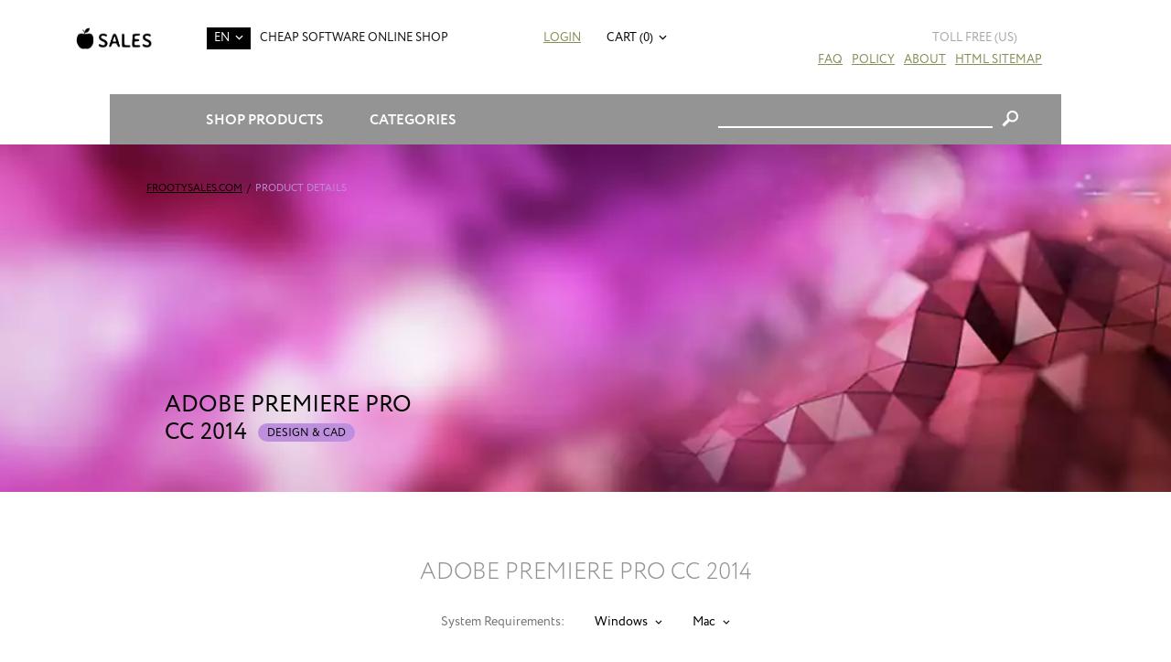

--- FILE ---
content_type: text/html; charset=UTF-8
request_url: https://frootysales.com/adobe-premiere-pro-cc-2014/
body_size: 11917
content:

<!DOCTYPE html>
<html>
<head>
	
	
	<meta http-equiv="Content-Type" content="text/html; charset=utf-8" />
<meta charset="UTF-8" />

<title>Buy and Download Adobe Premiere Pro CC 2014 with Discount - FrootySales.com</title>

<meta name="keywords" content="" />
<meta name="description" content="Learn more about Adobe Premiere Pro CC 2014 special prices, features and benefits from this deal at FrootySales.com. Buy and Download Adobe Premiere Pro CC 2014 with Discount at Cheap Software Store - FrootySales.com. " />

<meta name="viewport" content="width=device-width, initial-scale=1" />
<meta http-equiv="X-UA-Compatible" content="IE=edge,chrome=1" />
<link rel="canonical" href="https://frootysales.com/adobe-premiere-pro-cc-2014/"/>






























<script type="text/javascript" src="https://frootysales.com/js/jquery%3Afrontend%3Aglobal%2Cjquery-ui%3Afrontend%3Aglobal%2Cgetips%3Afrontend%3Aglobal%2Cnumber%3Afrontend%3Aglobal%2Ccajax%3Afrontend%3Aglobal%2Cscroll%3Afrontend%3Aglobal%2Cjquery.columnizer%3Afrontend%3Aglobal%2Cjquery.mousewheel%3Afrontend%3Aglobal%2Cjquery.thinkgreen%3Afrontend%3Aglobal%2Cjquery.dropdown%3Afrontend%3Aglobal%2Cjquery.responsiveimage%3Afrontend%3Aglobal%2Cjquery.promo%3Afrontend%3Aglobal%2Cjquery.modalbox%3Afrontend%3Aglobal%2Cjquery.genericform%3Afrontend%3Aglobal%2Cjquery.loginpopup%3Afrontend%3Aglobal%2Cjquery.groupoptions%3Afrontend%3Aglobal%2Cjquery.languageselector%3Afrontend%3Aglobal%2Cjquery.purchaseoptions%3Afrontend%3Aglobal%2Cjquery.product%3Afrontend%3Aglobal%2Ccajax.class%3Afrontend%3Aglobal%2Cuiplugin.class%3Afrontend%3Aglobal%2Cuicore.class%3Afrontend%3Aglobal%2Cuiscrollable.class%3Afrontend%3Aglobal%2Cjquery.actual%3Afrontend%3Aglobal%2Csoft%3Afrontend%3Aglobal%2Cjquery.becomeaffiliate%3Afrontend%3Aglobal%2Csoft%3Afrontend%3Aeight%2Cjquery.linearspinner%3Afrontend%3Aglobal.js" language="javascript"></script>

<link rel="stylesheet" type="text/css" href="https://frootysales.com/assets/eight/css/styles.css" />



<script language="javascript">

	var shop = {
		languages:		{"ab":["Abkhazian",""],"aa":["Afar","ER"],"af":["Afrikaans","ZA"],"ak":["Akan","GH"],"sq":["Shqip","AL"],"am":["\u12a0\u121b\u122d\u129b","ET"],"ar":["\u0627\u0644\u0639\u0631\u0628\u064a\u0629","AE"],"an":["Aragonese","ES"],"hy":["\u0540\u0561\u0575\u0565\u0580\u0565\u0576","AM"],"as":["\u0985\u09b8\u09ae\u09c0\u09df\u09be","IN"],"av":["Avaric",""],"ae":["Avestan",""],"ay":["Aymara","BO"],"az":["Az\u0259rbaycan\u00ad\u0131l\u0131","AZ"],"bm":["Bambara","ML"],"ba":["\u0411\u0430\u0448\u04a1\u043e\u0440\u0442","BA"],"eu":["euskara","ES"],"be":["\u0411\u0435\u043b\u0430\u0440\u0443\u0441\u043a\u0430\u044f","BY"],"bn":["\u09ac\u09be\u0982\u09b2\u09be","BD"],"bh":["Bihari","BR"],"bi":["Bislama","VU"],"bs":["bosanski","BA"],"br":["brezhoneg","FR"],"bg":["\u0431\u044a\u043b\u0433\u0430\u0440\u0441\u043a\u0438","BG"],"my":["\u1017\u1019\u102c","MM"],"ca":["Catal\u00e0","AD"],"ch":["Chamorro","GU"],"ce":["Chechen","RU"],"ny":["Chichewa","MW"],"zh":["\u4e2d\u6587","CN"],"cu":["Church Slavonic",""],"cv":["Chuvash","RU"],"kw":["Cornish","GB"],"co":["Corsu","IT"],"cr":["Cree","CA"],"hr":["hrvatski","HR"],"cs":["\u010de\u0161tina","CZ"],"da":["dansk","DK"],"dv":["\u078b\u07a8\u0788\u07ac\u0780\u07a8\u0784\u07a6\u0790\u07b0","MV"],"nl":["Nederlands","NL"],"dz":["Dzongkha","BT"],"en":["English","US"],"eo":["Esperanto",""],"et":["eesti","EE"],"ee":["Ewe","GH"],"fo":["f\u00f8royskt","FO"],"fj":["Fijian","FJ"],"fi":["suomi","FI"],"fr":["fran\u00e7ais","FR"],"fy":["Frysk","NL"],"ff":["Fulah",""],"gl":["galego","ES"],"lg":["Ganda","UG"],"ka":["\u10e5\u10d0\u10e0\u10d7\u10e3\u10da\u10d8","GE"],"de":["Deutsch","DE"],"el":["\u0395\u03bb\u03bb\u03b7\u03bd\u03b9\u03ba\u03ac","GR"],"kl":["kalaallisut","GL"],"gn":["Guarani","PY"],"gu":["\u0a97\u0ac1\u0a9c\u0ab0\u0abe\u0aa4\u0ac0","IN"],"ht":["Haitian Creole","HT"],"ha":["Hausa","NG"],"he":["\u05e2\u05d1\u05e8\u05d9\u05ea","IL"],"hz":["Herero","NA"],"hi":["\u0939\u093f\u0902\u0926\u0940","IN"],"ho":["Hiri Motu","PG"],"hu":["magyar","HU"],"is":["\u00edslenska","IS"],"io":["Ido",""],"ig":["Igbo","NG"],"id":["Bahasa Indonesia","ID"],"ia":["Interlingua",""],"ie":["Interlingue",""],"iu":["Inuktitut","CA"],"ik":["Inupiaq","CA"],"ga":["Gaeilge","IE"],"it":["italiano","IT"],"ja":["\u65e5\u672c\u8a9e","JP"],"jv":["Basa Jawa","JP"],"kn":["\u0c95\u0ca8\u0ccd\u0ca8\u0ca1","IN"],"kr":["Kanuri","NG"],"ks":["Kashmiri","IN"],"kk":["\u049a\u0430\u0437\u0430\u049b","KZ"],"km":["\u1797\u17b6\u179f\u17b6\u1781\u17d2\u1798\u17c2\u179a","KH"],"ki":["Kikuyu",""],"rw":["Kinyarwanda","RW"],"ky":["\u041a\u044b\u0440\u0433\u044b\u0437","KG"],"kv":["Komi","RU"],"kg":["Kongo","AO"],"ko":["\ud55c\uad6d\uc5b4","KR"],"kj":["Kuanyama","NA"],"ku":["\u06a9\u0648\u0631\u062f\u06cc\u06cc \u0646\u0627\u0648\u06d5\u0695\u0627\u0633\u062a","TR"],"lo":["\u0e9e\u0eb2\u0eaa\u0eb2\u0ea5\u0eb2\u0ea7","LA"],"la":["Latin","VA"],"lv":["latvie\u0161u","LV"],"li":["Limburgish","NL"],"ln":["Lingala","CD"],"lt":["lietuvi\u0173","LT"],"lu":["Luba-Katanga","CD"],"lb":["L\u00ebtzebuergesch","LU"],"mk":["\u043c\u0430\u043a\u0435\u0434\u043e\u043d\u0441\u043a\u0438 \u0458\u0430\u0437\u0438\u043a","MK"],"mg":["Malagasy","MG"],"ms":["Bahasa Melayu","MY"],"ml":["\u0d2e\u0d32\u0d2f\u0d3e\u0d33\u0d02","IN"],"mt":["Malti","MT"],"gv":["Manx","GB"],"mi":["Reo M\u0101ori","NZ"],"mr":["\u092e\u0930\u093e\u0920\u0940","IN"],"mh":["Marshallese","MH"],"mn":["\u041c\u043e\u043d\u0433\u043e\u043b \u0445\u044d\u043b","MN"],"na":["Nauruan","NR"],"nv":["Navajo","AZ"],"nd":["Northern Ndebele","ZW"],"nr":["Southern Ndebele","ZA"],"ng":["Ndonga","NA"],"ne":["\u0928\u0947\u092a\u093e\u0932\u0940","NP"],"se":["davvis\u00e1megiella","NO"],"no":["norsk","NO"],"nb":["norsk (bokm\u00e5l)","NO"],"nn":["norsk (nynorsk)","NO"],"oj":["Ojibwa","CA"],"or":["\u0b13\u0b5c\u0b3f\u0b06","IN"],"om":["Oromoo","ET"],"os":["Ossetian","RU"],"pi":["Pali","IN"],"fa":["\u0641\u0627\u0631\u0633\u0649","IR"],"pl":["polski","PL"],"pt":["portugu\u00eas","BR"],"pa":["\u0a2a\u0a70\u0a1c\u0a3e\u0a2c\u0a40","PK"],"ps":["\u067e\u069a\u062a\u0648","AF"],"qu":["Quechua","PE"],"ro":["rom\u00e2n\u0103","RO"],"rm":["Rumantsch","CH"],"rn":["Rundi",""],"ru":["\u0440\u0443\u0441\u0441\u043a\u0438\u0439","RU"],"sm":["Samoan","WS"],"sg":["Sango","CF"],"sa":["\u0938\u0902\u0938\u094d\u0915\u0943\u0924","IN"],"sc":["Sardinian","IT"],"gd":["G\u00e0idhlig","GB"],"sr":["srpski","RS"],"sn":["chiShona","ZW"],"ii":["\ua188\ua320\ua071\ua0b7",""],"sd":["\u0633\u0646\u068c\u064a","IN"],"si":["\u0dc3\u0dd2\u0d82\u0dc4\u0dbd","LK"],"sk":["sloven\u010dina","SK"],"sl":["sloven\u0161\u010dina","SI"],"so":["Soomaali","SO"],"st":["Sesotho","ZA"],"es":["espa\u00f1ol","AR"],"su":["Sundanese","ID"],"sw":["Kiswahili","TZ"],"ss":["Swati","ZA"],"sv":["svenska","SE"],"tl":["Tagalog","PH"],"ty":["Tahitian","PF"],"tg":["\u0422\u043e\u04b7\u0438\u043a\u04e3","TJ"],"ta":["\u0ba4\u0bae\u0bbf\u0bb4\u0bcd","IN"],"tt":["\u0422\u0430\u0442\u0430\u0440","RU"],"te":["\u0c24\u0c46\u0c32\u0c41\u0c17\u0c41","IN"],"th":["\u0e44\u0e17\u0e22","TH"],"bo":["\u0f56\u0f7c\u0f51\u0f0b\u0f61\u0f72\u0f42","BT"],"ti":["\u1275\u130d\u122d\u129b","ER"],"to":["Tonga","TO"],"ts":["Xitsonga","ZA"],"tn":["Setswana","ZA"],"tr":["T\u00fcrk\u00e7e","TR"],"tk":["T\u00fcrkmen dili","TM"],"tw":["Twi",""],"ug":["\u0626\u06c7\u064a\u063a\u06c7\u0631\u0686\u06d5","CN"],"uk":["\u0443\u043a\u0440\u0430\u0457\u043d\u0441\u044c\u043a\u0430","UA"],"ur":["\u0627\u064f\u0631\u062f\u0648","PK"],"uz":["O'zbekcha","UZ"],"ve":["Venda","ZA"],"vi":["Ti\u00ea\u0301ng Vi\u1ec7t","VN"],"vo":["Volapuk",""],"wa":["Walloon","BE"],"cy":["Cymraeg","GB"],"wo":["Wolof","SN"],"xh":["isiXhosa","ZA"],"yi":["Yiddish","US"],"yo":["Yoruba","NG"],"za":["Zhuang","CN"],"zu":["isiZulu","ZA"]},
		proto:			"https:\/\/",
		domain: 		"frootysales.com",
		scopes:			{"browse":"browse","customer":"customer","helpdesk":"helpdesk","browse_category":"category","product":"cat","passport":"passport","cart":"c","faq":"faq","page":"pages","checkout":"checkout","image":"pic","setlang":"setlang","js":"js","clickstats":"clickstats","tollfree":"tollfree"},
		layout: 		"eight",
		currencysign: 	"$",
		prefix: 		"https:\/\/frootysales.com\/product.php?",
		lang: 			{"total":"Total","languagesavailable":"Languages Available","selectlanguage":"Select Language","for":"For","addtocart":"Add to Cart","cancel":"Cancel","update":"Update","continue":"Continue","formfieldrequired":"This field is required","forminvalidemail":"Invalid e-mail address supplied","forminvalidnumber":"Invalid number supplied","formvaluetooshort":"Value is too short","formvaluetoolong":"Value is too long","shownextof":"Show next %d of %d","close":"Close","moreinfo":"More Info","ppromohurryup":"HURRY UP!","ppromogetextra":"GET EXTRA","ppromostartingat":"STARTING AT","ppromodiscount":"DISCOUNT","ppromoyouhaveonly":"YOU HAVE ONLY<br\/>30 MINUTES LEFT","ppromoforevery":"FOR EVERY <em><\/em><br\/>YOU SPEND IN<br\/>OUR STORE","ppromothisoffer":"This offer is available withing next 30 minutes only. Just add software products to the shopping cart and discount will be applied automatically in total price.","ppromoyouhave":"YOU HAVE ONLY","ppromolefttoget":"LEFT TO GET YOUR DISCOUNT!","selectoptionsfor":"Select Options For","ticketallreadyrated":"You have already rated this ticket and we highly appreciate it!","tickethowhelpful":"How helpful was our response?","changelanguagefor":"Change Language For","page":"Page","forminvalidcardnumber":"Invalid number or unknown card type"},
		date:			"20260117",
		timestamp:		1768691046,
		cartcreated:	false,
		user:			false,
		periods:		{"1":"1 month","6":"6 months","12":"1 year","36":"3 years","0":"Lifetime"}
	};

	$(function() {
		var logdata = "u=" + escape(window.location.href) + "&r=" + escape(document.referrer) + "&d=1395" + "&c=frootysales.com";
		var s = document.createElement('SCRIPT');
		s.src = 'https://frootysales.com/clickstats/collect.js?' + logdata;
		$("body").append(s);
		$("body").promo(null);
	});


</script>

	<script type="application/ld+json">
		{"@context":"http:\/\/schema.org\/","@type":"Product","name":"Adobe Premiere Pro CC 2014","image":"https:\/\/frootysales.com\/pic\/eight\/full\/1058.png","description":"Adobe Premiere Pro CC 2014","sku":"","brand":"Adobe","offers":{"@type":"Offer","url":"https:\/\/frootysales.com\/adobe-premiere-pro-cc-2014\/","priceCurrency":"$","price":99.95,"priceValidUntil":"2036-01-17","availability":"https:\/\/schema.org\/OnlineOnly"},"aggregateRating":{"@type":"AggregateRating","ratingValue":"5","ratingCount":"5"}}
	</script>
	
	<style type="text/css">
			</style>
	<script language="javascript">
		
			document.addEventListener("DOMContentLoaded", function() {
				$(".product-page .system-requirements .dropdown-popup").each(function (i, e) {
					$("ul", e).columnizer({count: 2});
				});

				$(".product-page .system-requirements .dropdown-popup").on("dropdown:position", function () {
					var parent = $(this).parent().get(0);
					var width = $(parent).width() + 50;
					var paddingLeft = parseInt($(parent).css("paddingLeft").replace("px"));
					var left = paddingLeft + $(parent).offset().left + ($(parent).width() - width) / 2;

					$(this).width(width);
					$(this).css("left", left.toString() + "px");
				});
			});
		
	</script>


</head>
<body>


<div class="login-window">
	<div class="close"></div>

	<div class="login-failed auth-failed"><h5>Login Failed</h5><p>Invalid login/password combination. You may wish to <span class="login-try-again">try over</span> or <span class="login-reset-password">reset your password</span></p></div>
	<div class="login-failed remind-failed"><h5>Error</h5><p>We could not find any active order with id or e-mail mentioned. <span class="remind-try-again">Try again</span></p></div>

	<form class="generic-form login-form" method="POST" action="https://frootysales.com/passport/login/">
		
		<fieldset>
			<h3>Customer Login</h3>
			<div class="field">
				<div class="title">Order Id / E-mail</div>
				<div class="control form-text"><input type="text" class="form-text" name="username" /></div>
			</div>
			<div class="field">
				<div class="title">Password</div>
				<div class="control form-text"><input type="password" class="form-text" name="password" /></div>
			</div>
		</fieldset>
	
		<div class="form-submit"><div class="generic-button"><input type="submit" value="" />Login</div><p class="login-reset-password">Forgot your password?</p></div>

	</form>

	<form class="generic-form reminder-form" method="POST" action="">
		
		<fieldset>
			<h3>Password Reminder</h3>
			<span class="reminder-hint">Enter your E-mail or Order Id. After clicking submit button check you e-mail box for further instructions.</span>
			<div class="field">
				<div class="title">Order Id / E-mail</div>
				<div class="control form-text"><input type="text" class="form-text" name="username" /></div>
			</div>
		</fieldset>
	
		<div class="form-submit"><div class="generic-button"><input type="submit" value="" />Submit</div></div>

	</form>


</div>




<div class="mobile-menu-pane">

	<div class="menu customer-menu">
					<ul>
				<li><a href="" class="login">Login</a></li>
							</ul>
		
	</div>

	<div class="menu">
		<ul>
																							<li><a href="https://frootysales.com/browse/category/antivirus-and-protection/">Antivirus & Protection</a></li>
											<li><a href="https://frootysales.com/browse/category/audio-and-video/">Audio & Video</a></li>
											<li><a href="https://frootysales.com/browse/category/graphics-and-design/">Design & CAD</a></li>
											<li><a href="https://frootysales.com/browse/category/office-and-business/">Office & Business</a></li>
											<li><a href="https://frootysales.com/browse/category/system-maintenance/">System Maintenance</a></li>
											<li><a href="https://frootysales.com/browse/category/music-production/">Music Production</a></li>
											<li><a href="https://frootysales.com/browse/category/cd-and-dvd-and-bluray/">CD & DVD & Blu-ray</a></li>
											<li><a href="https://frootysales.com/browse/category/software-developement/">Software Development</a></li>
											<li><a href="https://frootysales.com/browse/category/web-developement/">Web Development</a></li>
											<li><a href="https://frootysales.com/browse/category/operating-systems/">Operating Systems</a></li>
															<li><a href="https://frootysales.com/browse/category/networking-software/">Networking Software</a></li>
											<li><a href="https://frootysales.com/browse/category/navigation-and-maps/">Navigation & Maps</a></li>
											<li><a href="https://frootysales.com/browse/category/video-tutorials/">Video Tutorials</a></li>
											<li><a href="https://frootysales.com/browse/category/books/">Books</a></li>
											<li><a href="https://frootysales.com/browse/category/other/">Other</a></li>
					</ul>
	</div>

	<div class="menu">
		<ul>
			<li><a href="https://frootysales.com/pages/about-us/">About Us</a></li>
			<li><a href="https://frootysales.com/faq/">FAQ</a></li>
			<li><a href="https://frootysales.com/pages/policy/">Policy</a></li>
			<li><a href="https://frootysales.com/sitemap-html.php">HTML Sitemap</a></li>
		</ul>
	</div>


</div>

<div class="overall-wrapper">

	<div class="header-1 with-margins">

		<span class="mobile-menu-control"></span>

		<div class="toll-free us">
			<img src="https://frootysales.com/tollfree/us.svg" />
			<span>Toll Free (us)</span>
		</div>

		<a href="https://frootysales.com" class="logo"></a>

		<span class="dropdown-control site-language">EN</span>
		<div class="dropdown-popup site-language">
			<ul>
																								<li><a href="https://frootysales.com/setlang/?lang=de">DE</a></li>
																				<li><a href="https://frootysales.com/setlang/?lang=fr">FR</a></li>
																				<li><a href="https://frootysales.com/setlang/?lang=es">ES</a></li>
												</ul>
		</div>

		<div class="tagline">CHEAP SOFTWARE ONLINE SHOP</div>

					<div class="customer-links">
				<a href="" class="login">Login</a>			</div>
		
		<div class="upper-cart">
			<a href="" class="dropdown-control">Cart (0)</a>
<div class="dropdown-popup right-align">
	<div class="control-overlay">Cart (0)</div>

	<div class="items">
			</div>

	<div class="total">
		Total Price:<span>$0.00</span>
	</div>		

	<div class="buttons">
		<a href="https://frootysales.com/c/" class="gotocart">Go to Cart</a><a href="https://frootysales.com/checkout/proceed/" class="checkout">Checkout</a>
	</div>
	
</div>		</div>

		<ul class="main-menu">
			<li><a href="https://frootysales.com/faq/">FAQ</a></li>
			<li><a href="https://frootysales.com/pages/policy/">Policy</a></li>
			<li><a href="https://frootysales.com/pages/about-us/">About</a></li>
			<li><a href="https://frootysales.com/sitemap-html.php">HTML Sitemap</a></li>
		</ul>


	</div>

			<div class="with-margins padded">
	<div class="header-2">
		<span class="dropdown-control shop-products">Shop Products</span>
		<div class="dropdown-popup shop-products">
																																																																																																																																																																																																																																																																																																																																																																																																																																																																																																																																																																																																																																																																																																																																																																																																																																																																																																																																																																									
											<div class="group-title">For Business</div>
				<ul>
										<li><a href="https://frootysales.com/adobe-acrobat-dc-pro/">Adobe Acrobat Pro DC</a></li>
										<li><a href="https://frootysales.com/cc-master-collection/">Adobe CC All Apps</a></li>
										<li><a href="https://frootysales.com/microsoft-windows-11-enterprise/">Windows 11 Enterprise</a></li>
										<li><a href="https://frootysales.com/microsoft-office-professional-plus-2021/">Microsoft Office Professional Plus 2021</a></li>
										<li><a href="https://frootysales.com/microsoft-project-professional-2021/">Microsoft Project Professional 2021</a></li>
										<li><a href="https://frootysales.com/microsoft-visio-professional-2021/">Microsoft Visio Professional 2021</a></li>
										<li><a href="https://frootysales.com/cc-master-collection/">Adobe CC All Apps</a></li>
									</ul>
															<div class="group-title">For Students</div>
				<ul>
										<li><a href="https://frootysales.com/adobe-acrobat-dc-standard/">Adobe Acrobat Standard DC</a></li>
										<li><a href="https://frootysales.com/microsoft-office-home-and-student-2021/">Microsoft Office Home & Student 2021</a></li>
										<li><a href="https://frootysales.com/microsoft-project-standard-2021/">Microsoft Project Standard 2021</a></li>
										<li><a href="https://frootysales.com/adobe-creative-suite-6-design-and-web-premium/">Adobe Creative Suite 6 Design & Web Premium</a></li>
										<li><a href="https://frootysales.com/techsmith-snagit-2020/">Techsmith Snagit 2021</a></li>
										<li><a href="https://frootysales.com/mathworks-matlab-r2023a/">MathWorks MatLab R2023a</a></li>
										<li><a href="https://frootysales.com/mathcad-prime-7/">MathCad Prime 7</a></li>
										<li><a href="https://frootysales.com/sketchup-pro-2023/">SketchUp Pro 2023</a></li>
										<li><a href="https://frootysales.com/microsoft-windows-11-pro/">Windows 11 Pro</a></li>
									</ul>
															<div class="group-title">For Home</div>
				<ul>
										<li><a href="https://frootysales.com/microsoft-windows-11-home/">Windows 11 Home</a></li>
										<li><a href="https://frootysales.com/microsoft-office-home-and-business-2021/">Microsoft Office Home & Business 2021</a></li>
										<li><a href="https://frootysales.com/adobe-photoshop-lightroom-cc/">Adobe Photoshop Lightroom CC Classic</a></li>
										<li><a href="https://frootysales.com/adobe-creative-suite-6-design-standard/">Adobe Creative Suite 6 Design Standard</a></li>
										<li><a href="https://frootysales.com/microsoft-windows-11-home/">Windows 11 Home</a></li>
										<li><a href="https://frootysales.com/aimersoft-video-converter-ultimate-5/">Aimersoft Video Converter Ultimate 5</a></li>
										<li><a href="https://frootysales.com/pinnacle-studio-19-ultimate/">Pinnacle Studio 19 Ultimate</a></li>
										<li><a href="https://frootysales.com/alien-skin-snap-art-3/">Alien Skin Snap Art 3</a></li>
										<li><a href="https://frootysales.com/sony-sound-forge-11/">Sony Sound Forge 11</a></li>
										<li><a href="https://frootysales.com/capture-one-pro-12/">Capture One Pro 12</a></li>
										<li><a href="https://frootysales.com/red-giant-magic-bullet-suite-13/">Red Giant Magic Bullet Suite 13</a></li>
										<li><a href="https://frootysales.com/red-giant-trapcode-suite-13/">Red Giant Trapcode Suite 13</a></li>
									</ul>
																						<div class="group-title">Audio & Video</div>
				<ul>
										<li><a href="https://frootysales.com/apple-final-cut-pro-x/">Apple Final Cut Pro X</a></li>
									</ul>
															<div class="group-title">Design & CAD</div>
				<ul>
										<li><a href="https://frootysales.com/autodesk-architecture-engineering-construction-collection-2025/"> Autodesk Architecture, Engineering & Construction (AEC) Collection 2025</a></li>
										<li><a href="https://frootysales.com/autodesk-autocad-lt-2025/">Autodesk AutoCAD LT 2025</a></li>
										<li><a href="https://frootysales.com/graphisoft-archicad-26/">GraphiSoft ArchiCAD 26</a></li>
										<li><a href="https://frootysales.com/cadworx-plant-design-suite-2016/">CADWorx Plant Design Suite 2016</a></li>
										<li><a href="https://frootysales.com/transoft-aeroturn-pro-5/">Transoft AeroTURN Pro 5</a></li>
										<li><a href="https://frootysales.com/transoft-autoturn-9/">Transoft AutoTURN 9</a></li>
										<li><a href="https://frootysales.com/pv-elite-2017/">PV Elite 2017</a></li>
										<li><a href="https://frootysales.com/geometric-camworks-2020/">Geometric CAMWorks 2020</a></li>
										<li><a href="https://frootysales.com/chief-architect-premier-x15/">Chief Architect Premier X15</a></li>
										<li><a href="https://frootysales.com/autodesk-autocad-2025/">Autodesk AutoCAD 2025</a></li>
										<li><a href="https://frootysales.com/autodesk-autocad-architecture-2025/">Autodesk AutoCAD Architecture 2025</a></li>
										<li><a href="https://frootysales.com/autodesk-civil-3d-2025/">Autodesk Civil 3D 2025</a></li>
										<li><a href="https://frootysales.com/autodesk-inventor-professional-2025/">Autodesk Inventor Professional 2025</a></li>
										<li><a href="https://frootysales.com/autodesk-advance-steel-2025/">Autodesk Advance Steel 2025</a></li>
										<li><a href="https://frootysales.com/autodesk-revit-2025/">Autodesk Revit 2025</a></li>
										<li><a href="https://frootysales.com/autodesk-autocad-mechanical-2025/">Autodesk AutoCAD Mechanical 2025</a></li>
										<li><a href="https://frootysales.com/autodesk-3ds-max-2025/">Autodesk 3ds Max 2025</a></li>
										<li><a href="https://frootysales.com/adobe-photoshop-cc/">Adobe Photoshop CC</a></li>
										<li><a href="https://frootysales.com/coreldraw-graphics-suite-2022/">CorelDRAW Graphics Suite 2022</a></li>
									</ul>
															<div class="group-title">Office & Business</div>
				<ul>
										<li><a href="https://frootysales.com/microsoft-office-standard-2021/">Microsoft Office Standard 2021</a></li>
									</ul>
																																				<div class="group-title">Software Development</div>
				<ul>
										<li><a href="https://frootysales.com/filemaker-pro-19-advanced/">FileMaker Pro 19 Advanced</a></li>
										<li><a href="https://frootysales.com/microsoft-visual-studio-professional-2022/">Microsoft Visual Studio Professional 2022</a></li>
									</ul>
																						<div class="group-title">Operating Systems</div>
				<ul>
										<li><a href="https://frootysales.com/parallels-desktop-14/">Parallels Desktop 14</a></li>
										<li><a href="https://frootysales.com/vmware-fusion-12-pro/">VMware Fusion 12 Pro</a></li>
										<li><a href="https://frootysales.com/vmware-workstation-14/">Vmware Workstation 14</a></li>
										<li><a href="https://frootysales.com/windows-server-2022-standard/">Windows Server 2022 Standard</a></li>
										<li><a href="https://frootysales.com/windows-server-2022-datacenter/">Windows Server 2022 Datacenter</a></li>
									</ul>
																													<div class="group-title">Navigation & Maps</div>
				<ul>
										<li><a href="https://frootysales.com/pitney-bowes-mapinfo-professional-15-2/">Pitney Bowes MapInfo Professional 15.2</a></li>
									</ul>
																													<div class="group-title">Other</div>
				<ul>
										<li><a href="https://frootysales.com/microsoft-sql-server-2022-standard/">Microsoft SQL Server 2022 Standard</a></li>
									</ul>
									</div>
		
		<span class="dropdown-control shop-categories">Categories</span>
		<div class="dropdown-popup shop-categories">
			<ul>
																								<li><a href="https://frootysales.com/browse/category/antivirus-and-protection/">Antivirus & Protection</a></li>
												<li><a href="https://frootysales.com/browse/category/audio-and-video/">Audio & Video</a></li>
												<li><a href="https://frootysales.com/browse/category/graphics-and-design/">Design & CAD</a></li>
												<li><a href="https://frootysales.com/browse/category/office-and-business/">Office & Business</a></li>
												<li><a href="https://frootysales.com/browse/category/system-maintenance/">System Maintenance</a></li>
												<li><a href="https://frootysales.com/browse/category/music-production/">Music Production</a></li>
												<li><a href="https://frootysales.com/browse/category/cd-and-dvd-and-bluray/">CD & DVD & Blu-ray</a></li>
												<li><a href="https://frootysales.com/browse/category/software-developement/">Software Development</a></li>
												<li><a href="https://frootysales.com/browse/category/web-developement/">Web Development</a></li>
												<li><a href="https://frootysales.com/browse/category/operating-systems/">Operating Systems</a></li>
																<li><a href="https://frootysales.com/browse/category/networking-software/">Networking Software</a></li>
												<li><a href="https://frootysales.com/browse/category/navigation-and-maps/">Navigation & Maps</a></li>
												<li><a href="https://frootysales.com/browse/category/video-tutorials/">Video Tutorials</a></li>
												<li><a href="https://frootysales.com/browse/category/books/">Books</a></li>
												<li><a href="https://frootysales.com/browse/category/other/">Other</a></li>
							</ul>
		</div>
	
		<div class="shop-search">
			<form method="GET" action="https://frootysales.com/browse/search/">
				<div class="query-input"><input type="text" name="q" /></div>
				<input type="submit" value="&#xe604;" class="form-submit" />
				
			</form>
		</div>
	</div>
</div>
	
	
	<div class="product-page product" x-software-id="1950" x-type="product">
			<meta x-type="language" x-value="en" />
	<meta x-type="language" x-value="zh" />
	<meta x-type="language" x-value="fr" />
	<meta x-type="language" x-value="de" />
	<meta x-type="language" x-value="it" />
	<meta x-type="language" x-value="ja" />
	<meta x-type="language" x-value="ko" />
	<meta x-type="language" x-value="es" />
						<meta x-software-id="1950" x-type="price" x-sale="99.95" x-retail="799.00" x-length="0" />
								<div class="product-banner" x-asset-id="4428" alt="Adobe Premiere Pro CC 2014" x-output="webp">
				<div class="with-margins padded">
					<div class="path">
						<a href="https://frootysales.com/">FrootySales.com</a><em>/</em><span class="category-fore-color category-6">Product Details</span>					</div>

					<div class="banner-text">
						<h1>Adobe Premiere Pro CC 2014&nbsp; <em class="category-back-color category-6">Design & CAD</em></h1>
											</div>
				</div>
			</div>
			<div class="page-title">
				<h2 class="product-title">Adobe Premiere Pro CC 2014</h2>
			</div>
				<div class="with-margins system-requirements padded">
			<span>System Requirements:</span>
							<span class="dropdown-control">Windows</span>
				<div class="dropdown-popup">
					<div class="columns">
						<ul>
															<li>
									<div class="title"></div>
									<div class="text">Intel Core2 Duo or AMD Phenom II processor with 64-bit support</div>
								</li>
															<li>
									<div class="title"></div>
									<div class="text">Microsoft Windows 7 with Service Pack 1 (64 bit) or Windows 8 (64 bit)</div>
								</li>
															<li>
									<div class="title"></div>
									<div class="text">4 GB of RAM (8 GB recommended)</div>
								</li>
															<li>
									<div class="title"></div>
									<div class="text">4 GB of available hard-disk space for installation; additional free space required during installation (cannot install on removable flash storage devices)</div>
								</li>
															<li>
									<div class="title"></div>
									<div class="text">Additional disk space required for preview files and other working files (10 GB recommended)</div>
								</li>
															<li>
									<div class="title"></div>
									<div class="text">1280 x 800 display</div>
								</li>
															<li>
									<div class="title"></div>
									<div class="text">7200 RPM or faster hard drive (multiple fast disk drives configured for RAID 0 recommended)</div>
								</li>
															<li>
									<div class="title"></div>
									<div class="text">Sound card compatible with ASIO protocol or Microsoft Windows Driver Model</div>
								</li>
															<li>
									<div class="title"></div>
									<div class="text">QuickTime 7.6.6 software required for QuickTime features</div>
								</li>
															<li>
									<div class="title"></div>
									<div class="text">Optional: Adobe-certifi ed GPU card for GPU-accelerated performance</div>
								</li>
													</ul>
					</div>
				</div>
							<span class="dropdown-control">Mac</span>
				<div class="dropdown-popup">
					<div class="columns">
						<ul>
															<li>
									<div class="title"></div>
									<div class="text">Multicore Intel processor with 64-bit support</div>
								</li>
															<li>
									<div class="title"></div>
									<div class="text">Mac OS X v10.8, v10.9, or v10.10</div>
								</li>
															<li>
									<div class="title"></div>
									<div class="text">4 GB of RAM (8 GB recommended)</div>
								</li>
															<li>
									<div class="title"></div>
									<div class="text">4 GB of available hard-disk space for installation; additional free space required during installation (cannot install on a volume that uses a case-sensitive fi le system or on removable fl ash storage devices)</div>
								</li>
															<li>
									<div class="title"></div>
									<div class="text">Additional disk space required for preview files and other working files (10 GB recommended)</div>
								</li>
															<li>
									<div class="title"></div>
									<div class="text">1280 x 800 display</div>
								</li>
															<li>
									<div class="title"></div>
									<div class="text">7200 RPM hard drive (multiple fast disk drives configured for RAID 0 recommended)</div>
								</li>
															<li>
									<div class="title"></div>
									<div class="text">QuickTime 7.6.6 software required for QuickTime features</div>
								</li>
															<li>
									<div class="title"></div>
									<div class="text">Optional: Adobe-certified GPU card with at least 1 GB of VRAM for GPU-accelerated performance</div>
								</li>
													</ul>
					</div>
				</div>
					</div>
		<div class="with-margins">
			<div class="generic-cols">
				<div class="options-col">

					<div class="purchase-options">
	
			<div class="sticker">
			<svg class="edge" version="1.1" id="Layer_1" xmlns="http://www.w3.org/2000/svg" xmlns:xlink="http://www.w3.org/1999/xlink" x="0px" y="0px"
				 viewBox="0 0 100 100" enable-background="new 0 0 100 100" xml:space="preserve">
				<polygon fill="" points="0,0 100,0 100,100 "/>
			</svg>
			<div class="caption">
			
			</div>
			<div class="details">
										
			</div>
					</div>					
		
		
	<div class="subscription">
		<h3>Billing Cycle</h3>
		<select></select>
	</div>
	
	<div class="price">
		<div class="per-month">
			<h3>Subscription</h3>
			<div><b>$<span></span></b> / month</div>
		</div>
		<div class="sale"><em>Subtotal: </em>$<span></span></div>
		<div class="retail">RRP: $<span></span></div>
	</div>

	<a href="https://frootysales.com/c/add/?p=1950" class="generic-button add-to-cart">Add to Cart</a>

						
	<div class="product-summary">
		
				<div class="termsofuse">
			<h4>Terms of Use:</h4>
			<div></div>
		</div>
				
		<div class="supports-oss">
			<h4>Supported Systems:</h4>

									
			<div>
								<span><em>&#xE612;</em>Windows</span>
								<span><em>&#xE613;</em>Mac</span>
							</div>
		</div>
		
		<div class="supports-languages">
			<h4>Included Languages:</h4>
						<nobr>English,</nobr>
						<nobr>中文,</nobr>
						<nobr>français,</nobr>
						<nobr>Deutsch,</nobr>
						<nobr>italiano,</nobr>
						<nobr>日本語,</nobr>
						<nobr>한국어,</nobr>
						<nobr>español</nobr>
					</div>

				
	</div>
	
	<div class="stock-status">
		<div class="status-indicator">
			<span class="on"></span><span class="on"></span><span class="on"></span>		</div>
		<div class="status-text">
						Available: 50+
					</div>
	</div>

	

</div>

<script type="application/ld+json">
{
  "@context": "https://schema.org/", 
  "@type": "Product", 
  "name": "Adobe Premiere Pro CC 2014",
  "image": "https://frootysales.com/pic/eight/full/1058.png",
  "description": "Adobe Premiere Pro CC 2014",
  "sku": "",
  "mpn": "",
  "brand": "GreatStoreSoftware",
  "offers": {
    "@type": "Offer",
    "url": "https://frootysales.com/adobe-premiere-pro-cc-2014/",
    "priceCurrency": "USD",
    "price": "99.95",
	"priceValidUntil": "2029-12-31",
    "availability": "https://schema.org/OnlineOnly"
  },
  "aggregateRating": {
    "@type": "AggregateRating",
    "ratingValue": "5",
    "bestRating": "5",
    "worstRating": "5",
    "reviewCount": "99"
  },
  "review": {
    "@type": "Review",
    "name": "I recommend",
    "reviewBody": "I recommend everyone who wants to own a very reliable original Photoshop copy, to get it from here without even a little hesitation ... thank you for providing us with this. I wish you all the best. I give this website and the program as well 5 if not 10 stars.",
    "reviewRating": {
      "@type": "Rating",
      "ratingValue": "5",
      "bestRating": "5",
      "worstRating": "5"
    },
    "datePublished": "2020-03-08",
    "author": {
	  "@type": "Person", 
	  "name": "William Brackman, US"
	}
  }
}
</script>
				</div>
				<div class="content-col">
								<div class="contents">
			
			<div class="font-size-normal">
			<b>Keep your masks on track.</b><br />
<br />
New masking and tracking features make it easy for video editors to blur out faces, logos, license plates, or anything else throughout a scene. Add a feathered mask that automatically moves with the action. <br />
<ul><br />
  <li>After Effects integration</li><br />
  <li>Native workflows</li><br />
  <li>Master clip effects</li><br />
  <li>Direct Link</li><br />
</ul><br />

			</div>
		</div>
		
		
	
		
			<div class="contents">
						<h2>Features</h2>
			
			<div class="table">
									<div>
												
												<span class="text">
							<b>New features:</b><br />

						</span>
											</div>	
									<div>
												
												<span class="text">
							Live Text templates<br />

						</span>
											</div>	
									<div>
												
												<span class="text">
							Masking and tracking<br />

						</span>
											</div>	
									<div>
												
												<span class="text">
							Master clip effects<br />

						</span>
											</div>	
									<div>
												
												<span class="text">
							Enhanced graphics performance in Mercury Playback Engine<br />

						</span>
											</div>	
									<div>
												
												<span class="text">
							Faster editing workflow<br />

						</span>
											</div>	
									<div>
												
												<span class="text">
							New delivery formats<br />

						</span>
											</div>	
									<div>
												
												<span class="text">
							Typekit integration<br />

						</span>
											</div>	
									<div>
												
												<span class="text">
							AutoSave to Cloud<br />

						</span>
											</div>	
									<div>
												
												<span class="text">
							New native format support<br />

						</span>
											</div>	
									<div>
												
												<span class="text">
							Streamlined voiceover recording<br />

						</span>
											</div>	
									<div>
												
												<span class="text">
							Maintain pitch during scrubbing<br />

						</span>
											</div>	
									<div>
												
												<span class="text">
							And so much more<br />

						</span>
											</div>	
							</div>
		</div>
		
	
				</div>

			</div>
		</div>
	</div>



	<div class="with-margins padded content-pane">

		<h2>What customers say</h2>

		<div class="customer-opinions">
																		<div class="opinion">
					<div class="image responsive-image" x-asset-id="" x-size="opinion" x-placement="background" x-output="webp"></div>
					<div class="author"><b>Andrew Hipkiss</b>, <span>AU</span></div>
					<div class="text">CorelDRAW Graphics Suite 2020 license key was sent within a few minutes of ordering. Complete instructions on downloading and activating were also included. Customer support responded promptly when I possessed a question. Very pleased!</div>
									</div>
															<div class="opinion">
					<div class="image responsive-image" x-asset-id="" x-size="opinion" x-placement="background" x-output="webp"></div>
					<div class="author"><b>Kimberly Therrien</b>, <span>US</span></div>
					<div class="text">Purchased Windows and Office Home & Student. Had no problem with downloading the product and everything is running great on my computer. Would purchase from FrootySales again. CUSTOMER SUPPORT was great because I talked with a live person and not a saving or someone internationally. Saving You Money On Software with FrootySales.Com!</div>
									</div>
															<div class="opinion">
					<div class="image responsive-image" x-asset-id="" x-size="opinion" x-placement="background" x-output="webp"></div>
					<div class="author"><b>Sandra D. Holden</b>, <span>CA</span></div>
					<div class="text">Professionalpany, low prices! Ease of purchase on the site, fast shipping time.</div>
									</div>
															<div class="opinion">
					<div class="image responsive-image" x-asset-id="" x-size="opinion" x-placement="background" x-output="webp"></div>
					<div class="author"><b>Alan Brynildsen</b>, <span>NO</span></div>
					<div class="text">A better price than Microsoft got exactly what I ordered at a great price! Was a pleasant shopping experience. Fast and easy to use store and checkout system.</div>
									</div>
															<div class="opinion">
					<div class="image responsive-image" x-asset-id="" x-size="opinion" x-placement="background" x-output="webp"></div>
					<div class="author"><b>Rodrigo P. Souza</b>, <span>BR</span></div>
					<div class="text">Looking to get new Microsoft licenses like Office then search no further FrootySales.Com fulfilled my order quickly and at the best price I could find on the web. Also, they are a Google Trusted Site so purchase is protected.</div>
									</div>
															<div class="opinion">
					<div class="image responsive-image" x-asset-id="" x-size="opinion" x-placement="background" x-output="webp"></div>
					<div class="author"><b>Steffen Gerste</b>, <span>DE</span></div>
					<div class="text">I had not heard about FrootySales Store but it mentioned that they had a guarantee if I had problems with the download. So i purchased the Autodesk Revit software. I had fashioned no promblems with any of the process and it appears to be filled and working well. Thank you!</div>
									</div>
															<div class="opinion">
					<div class="image responsive-image" x-asset-id="" x-size="opinion" x-placement="background" x-output="webp"></div>
					<div class="author"><b>Jimmie C. Tate</b>, <span>GB</span></div>
					<div class="text">This is most likely the best online purchasing of licenses that I have ever endured. From starting to end the process was painless and I was helped quickly and effectively anytime I had developed a question. These were able to use my agenda for as i needed to get the merchandise and could actually get me the best pricepared to everybody else that I looked at. Congrats to the whole team and especially Melissa who knocked the client service from the park. I'll return for all of my software needs.</div>
									</div>
													</div>

	</div>


	<div class="footer with-margins padded">
		<div class="footer-top"></div>
		<div class="footer-contents">
			<div class="left-side">
				<a href="https://frootysales.com" class="logo"></a>
				<ul class="main-menu">
					<li><a href="https://frootysales.com/pages/about/">About Us</a></li>
					<li><a href="https://frootysales.com/faq/">FAQ</a></li>
					<li><a href="https://frootysales.com/pages/policy/">Policy</a></li>
					<li><a href="https://frootysales.com/sitemap-html.php">HTML Sitemap</a></li>
				</ul>
			</div>

			<div class="right-side">
				<div class="social">
					<a href="" class="twitter"></a>
					<a href="" class="gplus"></a>
					<a href="" class="facebook"></a>
				</div>
			</div>
		</div>

		<div class="footer-bottom">
			2026 &copy; CHEAP SOFTWARE STORE
		</div>
	</div>
</div>
<!-- Default Statcounter code for FrootySales.Com
https://frootysales.com -->
<script type="text/javascript">
var sc_project=12353200; 
var sc_invisible=1; 
var sc_security="11d30ae1"; 
</script>
<script type="text/javascript"
src="https://www.statcounter.com/counter/counter.js"
async></script>
<noscript><div class="statcounter"><a title="website
statistics" href="https://statcounter.com/"
target="_blank"><img class="statcounter"
src="https://c.statcounter.com/12353200/0/11d30ae1/1/"
alt="website statistics"></a></div></noscript>
<!-- End of Statcounter Code -->
<script defer src="https://static.cloudflareinsights.com/beacon.min.js/vcd15cbe7772f49c399c6a5babf22c1241717689176015" integrity="sha512-ZpsOmlRQV6y907TI0dKBHq9Md29nnaEIPlkf84rnaERnq6zvWvPUqr2ft8M1aS28oN72PdrCzSjY4U6VaAw1EQ==" data-cf-beacon='{"version":"2024.11.0","token":"f6a537d8db9f4698a2f2691605132f4f","r":1,"server_timing":{"name":{"cfCacheStatus":true,"cfEdge":true,"cfExtPri":true,"cfL4":true,"cfOrigin":true,"cfSpeedBrain":true},"location_startswith":null}}' crossorigin="anonymous"></script>
</body>
</html>


--- FILE ---
content_type: image/svg+xml
request_url: https://frootysales.com/assets/eight/images/social-facebook.svg
body_size: -97
content:
<?xml version="1.0" encoding="utf-8"?>
<!-- Generator: Adobe Illustrator 21.0.0, SVG Export Plug-In . SVG Version: 6.00 Build 0)  -->
<svg version="1.1" id="Layer_1" xmlns="http://www.w3.org/2000/svg" xmlns:xlink="http://www.w3.org/1999/xlink" x="0px" y="0px"
	 viewBox="0 0 100 100" style="enable-background:new 0 0 100 100;" xml:space="preserve">
<style type="text/css">
	.st0{fill:#FFFFFF;}
</style>
<path class="st0" d="M43.1,76.9h11.8V50.2h6.4L62.7,40H55v-6.5c0-1.2,1-2.2,2.2-2.2h8.3v-8.2H51.3c-4.5,0-8.2,3.7-8.2,8.2V40h-6.8
	v10.2h6.8V76.9z"/>
</svg>
